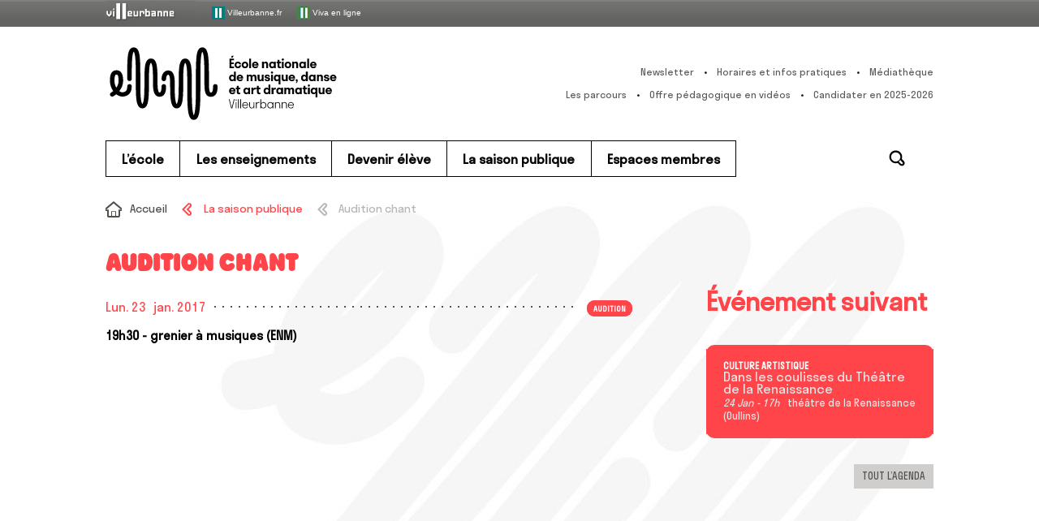

--- FILE ---
content_type: text/html; charset=UTF-8
request_url: https://enm-villeurbanne.fr/saison-publique/audition-chant-3/
body_size: 9683
content:
<!doctype html>

<!--[if lt IE 9 ]> <html class="ie8" lang="fr-FR"> <![endif]-->
<!--[if (gt IE 9)|!(IE)]><!--> <html class="loading" lang="fr-FR"> <!--<![endif]-->

<head>

  <meta charset="UTF-8">

  <title>Audition chant | ENM VilleurbanneENM &#8211; École nationale de musique, danse et art dramatique de Villeurbanne</title>
  

  <meta name="viewport" content="width=device-width, initial-scale=1.0">
  
  <link rel="stylesheet" href="https://enm-villeurbanne.fr/cms/wp-content/themes/default/style.css">
  <link rel="stylesheet" type="text/css" media="print" href="https://enm-villeurbanne.fr/cms/wp-content/themes/default/print.css" />
  <link rel="pingback" href="https://enm-villeurbanne.fr/cms/xmlrpc.php">

  <link rel="icon" type="image/x-icon" href="https://enm-villeurbanne.fr/cms/wp-content/themes/default/assets/icon/favicon.ico">
  <link rel="shortcut icon" type="image/x-icon" href="https://enm-villeurbanne.fr/cms/wp-content/themes/default/assets/icon/favicon.ico">
  <link rel="shortcut icon" type="image/png" href="https://enm-villeurbanne.fr/cms/wp-content/themes/default/assets/icon/favicon.png">
  <link rel="icon" type="image/gif" href="https://enm-villeurbanne.fr/cms/wp-content/themes/default/assets/icon/favicon.gif">
  <link rel="apple-touch-icon" href="https://enm-villeurbanne.fr/cms/wp-content/themes/default/assets/icon/apple-touch-icon.png">

  <script src="https://enm-villeurbanne.fr/cms/wp-content/themes/default/assets//vendor/modernizr-custom.js"></script>

  <meta name='robots' content='index, follow, max-image-preview:large, max-snippet:-1, max-video-preview:-1' />

	<!-- This site is optimized with the Yoast SEO plugin v23.7 - https://yoast.com/wordpress/plugins/seo/ -->
	<link rel="canonical" href="https://www.enm-villeurbanne.fr/saison-publique/audition-chant-3/" />
	<meta property="og:locale" content="fr_FR" />
	<meta property="og:type" content="article" />
	<meta property="og:title" content="Audition chant | ENM Villeurbanne" />
	<meta property="og:description" content="Entrée libre dans la limite des places disponibles" />
	<meta property="og:url" content="https://www.enm-villeurbanne.fr/saison-publique/audition-chant-3/" />
	<meta property="og:site_name" content="ENM - École nationale de musique, danse et art dramatique de Villeurbanne" />
	<meta property="article:modified_time" content="2016-08-31T15:25:09+00:00" />
	<meta name="twitter:card" content="summary_large_image" />
	<!-- / Yoast SEO plugin. -->


<link rel='dns-prefetch' href='//ajax.googleapis.com' />
<link rel="alternate" type="application/rss+xml" title="ENM - École nationale de musique, danse et art dramatique de Villeurbanne &raquo; Flux" href="https://enm-villeurbanne.fr/feed/" />
<link rel='stylesheet' id='wp-block-library-css' href='https://enm-villeurbanne.fr/cms/wp-includes/css/dist/block-library/style.min.css?ver=2c079310138a8ddf51bd47667ae93581' type='text/css' media='all' />
<style id='classic-theme-styles-inline-css' type='text/css'>
/*! This file is auto-generated */
.wp-block-button__link{color:#fff;background-color:#32373c;border-radius:9999px;box-shadow:none;text-decoration:none;padding:calc(.667em + 2px) calc(1.333em + 2px);font-size:1.125em}.wp-block-file__button{background:#32373c;color:#fff;text-decoration:none}
</style>
<style id='global-styles-inline-css' type='text/css'>
:root{--wp--preset--aspect-ratio--square: 1;--wp--preset--aspect-ratio--4-3: 4/3;--wp--preset--aspect-ratio--3-4: 3/4;--wp--preset--aspect-ratio--3-2: 3/2;--wp--preset--aspect-ratio--2-3: 2/3;--wp--preset--aspect-ratio--16-9: 16/9;--wp--preset--aspect-ratio--9-16: 9/16;--wp--preset--color--black: #000000;--wp--preset--color--cyan-bluish-gray: #abb8c3;--wp--preset--color--white: #ffffff;--wp--preset--color--pale-pink: #f78da7;--wp--preset--color--vivid-red: #cf2e2e;--wp--preset--color--luminous-vivid-orange: #ff6900;--wp--preset--color--luminous-vivid-amber: #fcb900;--wp--preset--color--light-green-cyan: #7bdcb5;--wp--preset--color--vivid-green-cyan: #00d084;--wp--preset--color--pale-cyan-blue: #8ed1fc;--wp--preset--color--vivid-cyan-blue: #0693e3;--wp--preset--color--vivid-purple: #9b51e0;--wp--preset--gradient--vivid-cyan-blue-to-vivid-purple: linear-gradient(135deg,rgba(6,147,227,1) 0%,rgb(155,81,224) 100%);--wp--preset--gradient--light-green-cyan-to-vivid-green-cyan: linear-gradient(135deg,rgb(122,220,180) 0%,rgb(0,208,130) 100%);--wp--preset--gradient--luminous-vivid-amber-to-luminous-vivid-orange: linear-gradient(135deg,rgba(252,185,0,1) 0%,rgba(255,105,0,1) 100%);--wp--preset--gradient--luminous-vivid-orange-to-vivid-red: linear-gradient(135deg,rgba(255,105,0,1) 0%,rgb(207,46,46) 100%);--wp--preset--gradient--very-light-gray-to-cyan-bluish-gray: linear-gradient(135deg,rgb(238,238,238) 0%,rgb(169,184,195) 100%);--wp--preset--gradient--cool-to-warm-spectrum: linear-gradient(135deg,rgb(74,234,220) 0%,rgb(151,120,209) 20%,rgb(207,42,186) 40%,rgb(238,44,130) 60%,rgb(251,105,98) 80%,rgb(254,248,76) 100%);--wp--preset--gradient--blush-light-purple: linear-gradient(135deg,rgb(255,206,236) 0%,rgb(152,150,240) 100%);--wp--preset--gradient--blush-bordeaux: linear-gradient(135deg,rgb(254,205,165) 0%,rgb(254,45,45) 50%,rgb(107,0,62) 100%);--wp--preset--gradient--luminous-dusk: linear-gradient(135deg,rgb(255,203,112) 0%,rgb(199,81,192) 50%,rgb(65,88,208) 100%);--wp--preset--gradient--pale-ocean: linear-gradient(135deg,rgb(255,245,203) 0%,rgb(182,227,212) 50%,rgb(51,167,181) 100%);--wp--preset--gradient--electric-grass: linear-gradient(135deg,rgb(202,248,128) 0%,rgb(113,206,126) 100%);--wp--preset--gradient--midnight: linear-gradient(135deg,rgb(2,3,129) 0%,rgb(40,116,252) 100%);--wp--preset--font-size--small: 13px;--wp--preset--font-size--medium: 20px;--wp--preset--font-size--large: 36px;--wp--preset--font-size--x-large: 42px;--wp--preset--spacing--20: 0.44rem;--wp--preset--spacing--30: 0.67rem;--wp--preset--spacing--40: 1rem;--wp--preset--spacing--50: 1.5rem;--wp--preset--spacing--60: 2.25rem;--wp--preset--spacing--70: 3.38rem;--wp--preset--spacing--80: 5.06rem;--wp--preset--shadow--natural: 6px 6px 9px rgba(0, 0, 0, 0.2);--wp--preset--shadow--deep: 12px 12px 50px rgba(0, 0, 0, 0.4);--wp--preset--shadow--sharp: 6px 6px 0px rgba(0, 0, 0, 0.2);--wp--preset--shadow--outlined: 6px 6px 0px -3px rgba(255, 255, 255, 1), 6px 6px rgba(0, 0, 0, 1);--wp--preset--shadow--crisp: 6px 6px 0px rgba(0, 0, 0, 1);}:where(.is-layout-flex){gap: 0.5em;}:where(.is-layout-grid){gap: 0.5em;}body .is-layout-flex{display: flex;}.is-layout-flex{flex-wrap: wrap;align-items: center;}.is-layout-flex > :is(*, div){margin: 0;}body .is-layout-grid{display: grid;}.is-layout-grid > :is(*, div){margin: 0;}:where(.wp-block-columns.is-layout-flex){gap: 2em;}:where(.wp-block-columns.is-layout-grid){gap: 2em;}:where(.wp-block-post-template.is-layout-flex){gap: 1.25em;}:where(.wp-block-post-template.is-layout-grid){gap: 1.25em;}.has-black-color{color: var(--wp--preset--color--black) !important;}.has-cyan-bluish-gray-color{color: var(--wp--preset--color--cyan-bluish-gray) !important;}.has-white-color{color: var(--wp--preset--color--white) !important;}.has-pale-pink-color{color: var(--wp--preset--color--pale-pink) !important;}.has-vivid-red-color{color: var(--wp--preset--color--vivid-red) !important;}.has-luminous-vivid-orange-color{color: var(--wp--preset--color--luminous-vivid-orange) !important;}.has-luminous-vivid-amber-color{color: var(--wp--preset--color--luminous-vivid-amber) !important;}.has-light-green-cyan-color{color: var(--wp--preset--color--light-green-cyan) !important;}.has-vivid-green-cyan-color{color: var(--wp--preset--color--vivid-green-cyan) !important;}.has-pale-cyan-blue-color{color: var(--wp--preset--color--pale-cyan-blue) !important;}.has-vivid-cyan-blue-color{color: var(--wp--preset--color--vivid-cyan-blue) !important;}.has-vivid-purple-color{color: var(--wp--preset--color--vivid-purple) !important;}.has-black-background-color{background-color: var(--wp--preset--color--black) !important;}.has-cyan-bluish-gray-background-color{background-color: var(--wp--preset--color--cyan-bluish-gray) !important;}.has-white-background-color{background-color: var(--wp--preset--color--white) !important;}.has-pale-pink-background-color{background-color: var(--wp--preset--color--pale-pink) !important;}.has-vivid-red-background-color{background-color: var(--wp--preset--color--vivid-red) !important;}.has-luminous-vivid-orange-background-color{background-color: var(--wp--preset--color--luminous-vivid-orange) !important;}.has-luminous-vivid-amber-background-color{background-color: var(--wp--preset--color--luminous-vivid-amber) !important;}.has-light-green-cyan-background-color{background-color: var(--wp--preset--color--light-green-cyan) !important;}.has-vivid-green-cyan-background-color{background-color: var(--wp--preset--color--vivid-green-cyan) !important;}.has-pale-cyan-blue-background-color{background-color: var(--wp--preset--color--pale-cyan-blue) !important;}.has-vivid-cyan-blue-background-color{background-color: var(--wp--preset--color--vivid-cyan-blue) !important;}.has-vivid-purple-background-color{background-color: var(--wp--preset--color--vivid-purple) !important;}.has-black-border-color{border-color: var(--wp--preset--color--black) !important;}.has-cyan-bluish-gray-border-color{border-color: var(--wp--preset--color--cyan-bluish-gray) !important;}.has-white-border-color{border-color: var(--wp--preset--color--white) !important;}.has-pale-pink-border-color{border-color: var(--wp--preset--color--pale-pink) !important;}.has-vivid-red-border-color{border-color: var(--wp--preset--color--vivid-red) !important;}.has-luminous-vivid-orange-border-color{border-color: var(--wp--preset--color--luminous-vivid-orange) !important;}.has-luminous-vivid-amber-border-color{border-color: var(--wp--preset--color--luminous-vivid-amber) !important;}.has-light-green-cyan-border-color{border-color: var(--wp--preset--color--light-green-cyan) !important;}.has-vivid-green-cyan-border-color{border-color: var(--wp--preset--color--vivid-green-cyan) !important;}.has-pale-cyan-blue-border-color{border-color: var(--wp--preset--color--pale-cyan-blue) !important;}.has-vivid-cyan-blue-border-color{border-color: var(--wp--preset--color--vivid-cyan-blue) !important;}.has-vivid-purple-border-color{border-color: var(--wp--preset--color--vivid-purple) !important;}.has-vivid-cyan-blue-to-vivid-purple-gradient-background{background: var(--wp--preset--gradient--vivid-cyan-blue-to-vivid-purple) !important;}.has-light-green-cyan-to-vivid-green-cyan-gradient-background{background: var(--wp--preset--gradient--light-green-cyan-to-vivid-green-cyan) !important;}.has-luminous-vivid-amber-to-luminous-vivid-orange-gradient-background{background: var(--wp--preset--gradient--luminous-vivid-amber-to-luminous-vivid-orange) !important;}.has-luminous-vivid-orange-to-vivid-red-gradient-background{background: var(--wp--preset--gradient--luminous-vivid-orange-to-vivid-red) !important;}.has-very-light-gray-to-cyan-bluish-gray-gradient-background{background: var(--wp--preset--gradient--very-light-gray-to-cyan-bluish-gray) !important;}.has-cool-to-warm-spectrum-gradient-background{background: var(--wp--preset--gradient--cool-to-warm-spectrum) !important;}.has-blush-light-purple-gradient-background{background: var(--wp--preset--gradient--blush-light-purple) !important;}.has-blush-bordeaux-gradient-background{background: var(--wp--preset--gradient--blush-bordeaux) !important;}.has-luminous-dusk-gradient-background{background: var(--wp--preset--gradient--luminous-dusk) !important;}.has-pale-ocean-gradient-background{background: var(--wp--preset--gradient--pale-ocean) !important;}.has-electric-grass-gradient-background{background: var(--wp--preset--gradient--electric-grass) !important;}.has-midnight-gradient-background{background: var(--wp--preset--gradient--midnight) !important;}.has-small-font-size{font-size: var(--wp--preset--font-size--small) !important;}.has-medium-font-size{font-size: var(--wp--preset--font-size--medium) !important;}.has-large-font-size{font-size: var(--wp--preset--font-size--large) !important;}.has-x-large-font-size{font-size: var(--wp--preset--font-size--x-large) !important;}
:where(.wp-block-post-template.is-layout-flex){gap: 1.25em;}:where(.wp-block-post-template.is-layout-grid){gap: 1.25em;}
:where(.wp-block-columns.is-layout-flex){gap: 2em;}:where(.wp-block-columns.is-layout-grid){gap: 2em;}
:root :where(.wp-block-pullquote){font-size: 1.5em;line-height: 1.6;}
</style>
<link rel='stylesheet' id='osm-map-css-css' href='https://enm-villeurbanne.fr/cms/wp-content/plugins/osm/css/osm_map.css?ver=2c079310138a8ddf51bd47667ae93581' type='text/css' media='all' />
<link rel='stylesheet' id='osm-ol3-css-css' href='https://enm-villeurbanne.fr/cms/wp-content/plugins/osm/js/OL/7.1.0/ol.css?ver=2c079310138a8ddf51bd47667ae93581' type='text/css' media='all' />
<link rel='stylesheet' id='osm-ol3-ext-css-css' href='https://enm-villeurbanne.fr/cms/wp-content/plugins/osm/css/osm_map_v3.css?ver=2c079310138a8ddf51bd47667ae93581' type='text/css' media='all' />
<link rel='stylesheet' id='page-list-style-css' href='https://enm-villeurbanne.fr/cms/wp-content/plugins/page-list/css/page-list.css?ver=5.9' type='text/css' media='all' />
<link rel='stylesheet' id='responsive-lightbox-nivo-css' href='https://enm-villeurbanne.fr/cms/wp-content/plugins/responsive-lightbox/assets/nivo/nivo-lightbox.min.css?ver=1.3.1' type='text/css' media='all' />
<link rel='stylesheet' id='responsive-lightbox-nivo-default-css' href='https://enm-villeurbanne.fr/cms/wp-content/plugins/responsive-lightbox/assets/nivo/themes/default/default.css?ver=1.3.1' type='text/css' media='all' />
<link rel='stylesheet' id='newsletter-css' href='https://enm-villeurbanne.fr/cms/wp-content/plugins/newsletter/style.css?ver=9.1.0' type='text/css' media='all' />
<script type="text/javascript" src="https://ajax.googleapis.com/ajax/libs/jquery/1.10.2/jquery.min.js?ver=latest" id="jquery-js"></script>
<script type="text/javascript" src="https://enm-villeurbanne.fr/cms/wp-content/plugins/osm/js/OL/2.13.1/OpenLayers.js?ver=2c079310138a8ddf51bd47667ae93581" id="osm-ol-library-js"></script>
<script type="text/javascript" src="https://enm-villeurbanne.fr/cms/wp-content/plugins/osm/js/OSM/openlayers/OpenStreetMap.js?ver=2c079310138a8ddf51bd47667ae93581" id="osm-osm-library-js"></script>
<script type="text/javascript" src="https://enm-villeurbanne.fr/cms/wp-content/plugins/osm/js/OSeaM/harbours.js?ver=2c079310138a8ddf51bd47667ae93581" id="osm-harbours-library-js"></script>
<script type="text/javascript" src="https://enm-villeurbanne.fr/cms/wp-content/plugins/osm/js/OSeaM/map_utils.js?ver=2c079310138a8ddf51bd47667ae93581" id="osm-map-utils-library-js"></script>
<script type="text/javascript" src="https://enm-villeurbanne.fr/cms/wp-content/plugins/osm/js/OSeaM/utilities.js?ver=2c079310138a8ddf51bd47667ae93581" id="osm-utilities-library-js"></script>
<script type="text/javascript" src="https://enm-villeurbanne.fr/cms/wp-content/plugins/osm/js/osm-plugin-lib.js?ver=2c079310138a8ddf51bd47667ae93581" id="OsmScript-js"></script>
<script type="text/javascript" src="https://enm-villeurbanne.fr/cms/wp-content/plugins/osm/js/polyfill/v2/polyfill.min.js?features=requestAnimationFrame%2CElement.prototype.classList%2CURL&amp;ver=2c079310138a8ddf51bd47667ae93581" id="osm-polyfill-js"></script>
<script type="text/javascript" src="https://enm-villeurbanne.fr/cms/wp-content/plugins/osm/js/OL/7.1.0/ol.js?ver=2c079310138a8ddf51bd47667ae93581" id="osm-ol3-library-js"></script>
<script type="text/javascript" src="https://enm-villeurbanne.fr/cms/wp-content/plugins/osm/js/osm-v3-plugin-lib.js?ver=2c079310138a8ddf51bd47667ae93581" id="osm-ol3-ext-library-js"></script>
<script type="text/javascript" src="https://enm-villeurbanne.fr/cms/wp-content/plugins/osm/js/osm-metabox-events.js?ver=2c079310138a8ddf51bd47667ae93581" id="osm-ol3-metabox-events-js"></script>
<script type="text/javascript" src="https://enm-villeurbanne.fr/cms/wp-content/plugins/osm/js/osm-startup-lib.js?ver=2c079310138a8ddf51bd47667ae93581" id="osm-map-startup-js"></script>
<script type="text/javascript" src="https://enm-villeurbanne.fr/cms/wp-content/plugins/responsive-lightbox/assets/infinitescroll/infinite-scroll.pkgd.min.js?ver=4.0.1" id="responsive-lightbox-infinite-scroll-js"></script>
<script type="text/javascript"> 

/**  all layers have to be in this global array - in further process each map will have something like vectorM[map_ol3js_n][layer_n] */
var vectorM = [[]];


/** put translations from PHP/mo to JavaScript */
var translations = [];

/** global GET-Parameters */
var HTTP_GET_VARS = [];

</script><!-- OSM plugin V6.1.9: did not add geo meta tags. --> 
<!-- Analytics by WP Statistics - https://wp-statistics.com -->
<link rel="icon" href="https://enm-villeurbanne.fr/cms/wp-content/uploads/2023/12/cropped-favicon-enm-noir-icon-app-512px-32x32.png" sizes="32x32" />
<link rel="icon" href="https://enm-villeurbanne.fr/cms/wp-content/uploads/2023/12/cropped-favicon-enm-noir-icon-app-512px-192x192.png" sizes="192x192" />
<link rel="apple-touch-icon" href="https://enm-villeurbanne.fr/cms/wp-content/uploads/2023/12/cropped-favicon-enm-noir-icon-app-512px-180x180.png" />
<meta name="msapplication-TileImage" content="https://enm-villeurbanne.fr/cms/wp-content/uploads/2023/12/cropped-favicon-enm-noir-icon-app-512px-270x270.png" />

</head>

<body class="evenement-template-default single single-evenement postid-5699 evenement-audition-chant-3">



<div id="navigTop">
  <div id="top" class="center">
    
    <a href="https://www.villeurbanne.fr/" target="_blank" title="villeurbanne.fr - S’ouvre dans une nouvelle fenêtre">
    <img src="https://enm-villeurbanne.fr/cms/wp-content/themes/default/assets//images/topbar_villeurbanneTxt.jpg" alt="Ville de Villeurbanne">
    </a>
    
    <a href="https://www.villeurbanne.fr/" target="_blank" title="villeurbanne.fr - S’ouvre dans une nouvelle fenêtre">
      <img alt="Villeurbanne" src="https://enm-villeurbanne.fr/cms/wp-content/themes/default/assets//images/picto_villeurbanne.gif">
      Villeurbanne.fr
    </a>
    
    <a href="https://viva.villeurbanne.fr/" target="_blank">
      <img alt="Viva en ligne" src="https://enm-villeurbanne.fr/cms/wp-content/themes/default/assets//images/picto_viva.png">
      Viva en ligne
    </a>
    
  </div>
</div>






<header class="header">




  <div class="main-header">

    <div class="header-logo"><a class="background-rainbow" href="https://enm-villeurbanne.fr">ENM &#8211; École nationale de musique, danse et art dramatique de Villeurbanne</a></div>

    <nav class="secondary-navigation">
      <ul id="menu-outils-header" class=""><li id="menu-item-4520" class="newsletter menu-item menu-item-type-post_type menu-item-object-page menu-item-4520 menu-item-?page_id=4454"><a href="https://enm-villeurbanne.fr/?page_id=4454">Newsletter</a></li><li id="menu-item-94" class="infos menu-item menu-item-type-post_type menu-item-object-page menu-item-94 menu-item-infos-pratiques"><a href="https://enm-villeurbanne.fr/ecole/infos-pratiques/">Horaires et infos pratiques</a></li><li id="menu-item-95" class="media menu-item menu-item-type-post_type menu-item-object-page menu-item-95 menu-item-mediatheque"><a href="https://enm-villeurbanne.fr/secondaires/mediatheque/">Médiathèque</a></li>
</ul><ul id="menu-secondaire" class=""><li id="menu-item-15035" class="menu-item menu-item-type-post_type menu-item-object-page menu-item-15035 menu-item-les-parcours"><a href="https://enm-villeurbanne.fr/enseignements/offre-pedagogique/les-parcours/">Les parcours</a></li><li id="menu-item-22466" class="menu-item menu-item-type-post_type menu-item-object-page menu-item-22466 menu-item-offre-pedagogique-en-videos"><a href="https://enm-villeurbanne.fr/enseignements/offre-pedagogique/offre-pedagogique-en-videos/">Offre pédagogique en vidéos</a></li><li id="menu-item-26903" class="menu-item menu-item-type-post_type menu-item-object-page menu-item-26903 menu-item-comment-candidater"><a href="https://enm-villeurbanne.fr/devenir-eleve/comment-candidater/">Candidater en 2025-2026</a></li>
</ul>    </nav>
    
    <div class="toggle-menu-button">MENU</div>
    
  </div> <!-- /.main-header -->




  <nav class="main-navigation"> <div class="wrap">

    <ul id="menu-principal" class="dl-menu dropdown-first"><li id="menu-item-44" class="menu-item color-maroon menu-item-type-post_type menu-item-object-page menu-item-has-children menu-item-44 menu-item-ecole"><a href="https://enm-villeurbanne.fr/ecole/">L’école</a><ul class='sub-menu dl-submenu dropdown-second'><li id="menu-item-121" class="menu-item menu-item-type-post_type menu-item-object-page menu-item-has-children menu-item-121 menu-item-presentation"><a href="https://enm-villeurbanne.fr/ecole/presentation/">Présentation</a><ul class='sub-menu dl-submenu dropdown-third'><li id="menu-item-1060" class="menu-item menu-item-type-post_type menu-item-object-page menu-item-1060 menu-item-missions-et-valeurs"><a href="https://enm-villeurbanne.fr/ecole/presentation/missions-et-valeurs/">Missions et valeurs</a></li><li id="menu-item-1099" class="menu-item menu-item-type-post_type menu-item-object-page menu-item-1099 menu-item-lenm-en-chiffres"><a href="https://enm-villeurbanne.fr/ecole/presentation/lenm-en-chiffres/">L’ENM en chiffres</a></li><li id="menu-item-307" class="menu-item menu-item-type-post_type menu-item-object-page menu-item-307 menu-item-visite-guidee"><a href="https://enm-villeurbanne.fr/ecole/presentation/visite-guidee/">Visite guidée</a></li><li id="menu-item-2534" class="menu-item menu-item-type-post_type menu-item-object-page menu-item-2534 menu-item-petite-histoire-de-lenm"><a href="https://enm-villeurbanne.fr/ecole/presentation/petite-histoire-de-lenm/">Petite histoire de l’ENM</a></li></ul></li><li id="menu-item-120" class="menu-item menu-item-type-post_type menu-item-object-page menu-item-has-children menu-item-120 menu-item-organisation"><a href="https://enm-villeurbanne.fr/ecole/organisation/">Organisation</a><ul class='sub-menu dl-submenu dropdown-third'><li id="menu-item-12848" class="menu-item menu-item-type-post_type menu-item-object-page menu-item-12848 menu-item-le-syndicat-mixte-de-gestion"><a href="https://enm-villeurbanne.fr/ecole/organisation/le-syndicat-mixte-de-gestion/">Le syndicat mixte de gestion</a></li><li id="menu-item-315" class="menu-item menu-item-type-post_type menu-item-object-page menu-item-315 menu-item-lequipe-administrative-et-technique"><a href="https://enm-villeurbanne.fr/ecole/organisation/lequipe-administrative-et-technique/">L’équipe administrative et technique</a></li><li id="menu-item-1776" class="menu-item menu-item-type-post_type menu-item-object-page menu-item-1776 menu-item-lequipe-pedagogique"><a href="https://enm-villeurbanne.fr/ecole/organisation/lequipe-pedagogique/">L’équipe pédagogique</a></li><li id="menu-item-17229" class="menu-item menu-item-type-post_type menu-item-object-page menu-item-17229 menu-item-association-des-eleves-et-parents-deleves-aepe-de-lenm"><a href="https://enm-villeurbanne.fr/ecole/organisation/association-des-eleves-et-parents-deleves-aepe-de-lenm/">Association des élèves et parents d’élèves</a></li><li id="menu-item-18934" class="menu-item menu-item-type-post_type menu-item-object-page menu-item-18934 menu-item-instances-de-concertation-de-lenm"><a href="https://enm-villeurbanne.fr/ecole/organisation/instances-de-concertation-de-lenm/">Instances de concertation</a></li><li id="menu-item-12595" class="menu-item menu-item-type-post_type menu-item-object-page menu-item-12595 menu-item-recrutement"><a href="https://enm-villeurbanne.fr/ecole/organisation/recrutement/">Recrutement</a></li></ul></li><li id="menu-item-20394" class="menu-item menu-item-type-post_type menu-item-object-page menu-item-has-children menu-item-20394 menu-item-une-ecole-bienveillante"><a href="https://enm-villeurbanne.fr/ecole/une-ecole-bienveillante/">Une école inclusive</a><ul class='sub-menu dl-submenu dropdown-third'><li id="menu-item-20396" class="menu-item menu-item-type-post_type menu-item-object-page menu-item-20396 menu-item-accueillir-le-handicap"><a href="https://enm-villeurbanne.fr/ecole/une-ecole-bienveillante/accueillir-le-handicap/">Accueillir le handicap</a></li><li id="menu-item-20397" class="menu-item menu-item-type-post_type menu-item-object-page menu-item-20397 menu-item-signalez-les-discriminations"><a href="https://enm-villeurbanne.fr/ecole/une-ecole-bienveillante/signalez-les-discriminations/">Signalez les discriminations</a></li></ul></li><li id="menu-item-118" class="menu-item menu-item-type-post_type menu-item-object-page menu-item-has-children menu-item-118 menu-item-actions-culturelles"><a href="https://enm-villeurbanne.fr/ecole/actions-culturelles/">Actions culturelles</a><ul class='sub-menu dl-submenu dropdown-third'><li id="menu-item-290" class="menu-item menu-item-type-post_type menu-item-object-page menu-item-290 menu-item-la-saison-de-spectacles"><a href="https://enm-villeurbanne.fr/ecole/actions-culturelles/la-saison-de-spectacles/">La saison de spectacles</a></li><li id="menu-item-294" class="menu-item menu-item-type-post_type menu-item-object-page menu-item-294 menu-item-partenariats"><a href="https://enm-villeurbanne.fr/ecole/actions-culturelles/partenariats/">Partenariats</a></li><li id="menu-item-291" class="menu-item menu-item-type-post_type menu-item-object-page menu-item-291 menu-item-dans-les-quartiers"><a href="https://enm-villeurbanne.fr/ecole/actions-culturelles/dans-les-quartiers/">Dans les quartiers</a></li><li id="menu-item-18176" class="menu-item menu-item-type-post_type menu-item-object-page menu-item-18176 menu-item-programmation-scolaire"><a href="https://enm-villeurbanne.fr/ecole/actions-culturelles/programmation-scolaire/">Programmation scolaire</a></li></ul></li><li id="menu-item-1000" class="menu-item menu-item-type-post_type menu-item-object-page menu-item-has-children menu-item-1000 menu-item-centre-de-ressources-documentaires"><a href="https://enm-villeurbanne.fr/ecole/centre-de-ressources-documentaires/">Médiathèque</a><ul class='sub-menu dl-submenu dropdown-third'><li id="menu-item-119" class="menu-item menu-item-type-post_type menu-item-object-page menu-item-119 menu-item-presentation-du-crd"><a href="https://enm-villeurbanne.fr/ecole/centre-de-ressources-documentaires/presentation-du-crd/">Présentation de la médiathèque</a></li><li id="menu-item-1001" class="menu-item menu-item-type-post_type menu-item-object-page menu-item-1001 menu-item-actualites-du-crd"><a href="https://enm-villeurbanne.fr/ecole/centre-de-ressources-documentaires/actualites-du-crd/">Les [I.nwi] de la Doc’</a></li><li id="menu-item-1182" class="menu-item menu-item-type-post_type menu-item-object-page menu-item-1182 menu-item-crd-pratique"><a href="https://enm-villeurbanne.fr/ecole/centre-de-ressources-documentaires/crd-pratique/">Médiathèque : pratique</a></li></ul></li><li id="menu-item-122" class="menu-item menu-item-type-post_type menu-item-object-page menu-item-has-children menu-item-122 menu-item-studio-denregistrement"><a href="https://enm-villeurbanne.fr/ecole/studio-denregistrement/">Studio d’enregistrement</a><ul class='sub-menu dl-submenu dropdown-third'><li id="menu-item-955" class="menu-item menu-item-type-post_type menu-item-object-page menu-item-955 menu-item-presentation-du-studio"><a href="https://enm-villeurbanne.fr/ecole/studio-denregistrement/presentation-du-studio/">Présentation du studio</a></li><li id="menu-item-303" class="menu-item menu-item-type-post_type menu-item-object-page menu-item-303 menu-item-les-risques-auditifs"><a href="https://enm-villeurbanne.fr/ecole/studio-denregistrement/les-risques-auditifs/">Les risques auditifs</a></li></ul></li><li id="menu-item-123" class="menu-item menu-item-type-post_type menu-item-object-page menu-item-123 menu-item-infos-pratiques"><a href="https://enm-villeurbanne.fr/ecole/infos-pratiques/">Horaires et infos pratiques</a></li></ul></li><li id="menu-item-45" class="menu-item color-crimson menu-item-type-post_type menu-item-object-page menu-item-has-children menu-item-45 menu-item-enseignements"><a href="https://enm-villeurbanne.fr/enseignements/">Les enseignements</a><ul class='sub-menu dl-submenu dropdown-second'><li id="menu-item-14822" class="menu-item menu-item-type-post_type menu-item-object-page menu-item-has-children menu-item-14822 menu-item-offre-pedagogique"><a href="https://enm-villeurbanne.fr/enseignements/offre-pedagogique/">Offre pédagogique</a><ul class='sub-menu dl-submenu dropdown-third'><li id="menu-item-12509" class="menu-item menu-item-type-post_type menu-item-object-page menu-item-12509 menu-item-les-disciplines-par-age"><a href="https://enm-villeurbanne.fr/enseignements/offre-pedagogique/les-disciplines-par-age/">Les disciplines par âge</a></li><li id="menu-item-1914" class="menu-item menu-item-type-post_type menu-item-object-page menu-item-1914 menu-item-index-alphabetique"><a href="https://enm-villeurbanne.fr/enseignements/offre-pedagogique/index-alphabetique/">Index alphabétique</a></li><li id="menu-item-14825" class="menu-item menu-item-type-post_type menu-item-object-page menu-item-14825 menu-item-les-parcours"><a href="https://enm-villeurbanne.fr/enseignements/offre-pedagogique/les-parcours/">Les parcours</a></li><li id="menu-item-14824" class="menu-item menu-item-type-post_type menu-item-object-page menu-item-14824 menu-item-apprendre-autrement-dispositifs-pedagogiques-en-musique"><a href="https://enm-villeurbanne.fr/enseignements/offre-pedagogique/apprendre-autrement-dispositifs-pedagogiques-en-musique/">Apprendre autrement (dispositifs pédagogiques en musique)</a></li><li id="menu-item-20284" class="menu-item menu-item-type-post_type menu-item-object-page menu-item-20284 menu-item-offre-pedagogique-en-videos"><a href="https://enm-villeurbanne.fr/enseignements/offre-pedagogique/offre-pedagogique-en-videos/">Offre pédagogique en vidéos</a></li></ul></li><li id="menu-item-103" class="menu-item menu-item-type-post_type menu-item-object-page menu-item-has-children menu-item-103 menu-item-musique"><a href="https://enm-villeurbanne.fr/enseignements/musique/">Musique</a><ul class='sub-menu dl-submenu dropdown-third'><li id="menu-item-336" class="menu-item menu-item-type-post_type menu-item-object-page menu-item-336 menu-item-chanson"><a href="https://enm-villeurbanne.fr/enseignements/musique/chanson/">Chanson</a></li><li id="menu-item-347" class="menu-item menu-item-type-post_type menu-item-object-page menu-item-347 menu-item-classique-contemporain"><a href="https://enm-villeurbanne.fr/enseignements/musique/classique-contemporain/">Classique à contemporain</a></li><li id="menu-item-104" class="menu-item menu-item-type-post_type menu-item-object-page menu-item-104 menu-item-formation-musicale"><a href="https://enm-villeurbanne.fr/enseignements/musique/formation-musicale/">Formation musicale</a></li><li id="menu-item-105" class="menu-item menu-item-type-post_type menu-item-object-page menu-item-105 menu-item-jazz"><a href="https://enm-villeurbanne.fr/enseignements/musique/jazz/">Jazz</a></li><li id="menu-item-106" class="menu-item menu-item-type-post_type menu-item-object-page menu-item-106 menu-item-musiques-anciennes"><a href="https://enm-villeurbanne.fr/enseignements/musique/musiques-anciennes/">Musiques anciennes</a></li><li id="menu-item-107" class="menu-item menu-item-type-post_type menu-item-object-page menu-item-107 menu-item-musiques-traditionnelles"><a href="https://enm-villeurbanne.fr/enseignements/musique/musiques-traditionnelles/">Musiques traditionnelles</a></li><li id="menu-item-108" class="menu-item menu-item-type-post_type menu-item-object-page menu-item-108 menu-item-rock-et-musiques-amplifiees"><a href="https://enm-villeurbanne.fr/enseignements/musique/rock-et-musiques-amplifiees/">Rock et musiques amplifiées</a></li></ul></li><li id="menu-item-3986" class="menu-item menu-item-type-post_type menu-item-object-page menu-item-has-children menu-item-3986 menu-item-ateliers-transversaux-master-class"><a href="https://enm-villeurbanne.fr/enseignements/ateliers-transversaux-master-class/">Ateliers / master-class / conférences</a><ul class='sub-menu dl-submenu dropdown-third'><li id="menu-item-3985" class="menu-item menu-item-type-post_type menu-item-object-page menu-item-3985 menu-item-ateliers-uv-dinvention"><a href="https://enm-villeurbanne.fr/enseignements/ateliers-transversaux-master-class/ateliers-uv-dinvention/">Ateliers UV d’invention</a></li><li id="menu-item-27411" class="menu-item menu-item-type-post_type menu-item-object-page menu-item-27411 menu-item-masterclass-25-26"><a href="https://enm-villeurbanne.fr/enseignements/ateliers-transversaux-master-class/masterclass-25-26/">Masterclass 25-26</a></li><li id="menu-item-27412" class="menu-item menu-item-type-post_type menu-item-object-page menu-item-27412 menu-item-cycle-culture-artistique-25-26"><a href="https://enm-villeurbanne.fr/la-saison-publique/cycle-culture-artistique-25-26/">Cycle culture artistique 25-26</a></li></ul></li><li id="menu-item-47" class="menu-item menu-item-type-post_type menu-item-object-page menu-item-47 menu-item-danse"><a href="https://enm-villeurbanne.fr/enseignements/danse/">Danse</a></li><li id="menu-item-48" class="menu-item menu-item-type-post_type menu-item-object-page menu-item-48 menu-item-theatre"><a href="https://enm-villeurbanne.fr/enseignements/theatre/">Théâtre</a></li><li id="menu-item-46" class="menu-item menu-item-type-post_type menu-item-object-page menu-item-46 menu-item-eveil"><a href="https://enm-villeurbanne.fr/enseignements/eveil/">Éveil</a></li><li id="menu-item-25827" class="menu-item menu-item-type-post_type menu-item-object-page menu-item-25827 menu-item-ppes"><a href="https://enm-villeurbanne.fr/enseignements/ppes/">PPES</a></li><li id="menu-item-49" class="menu-item menu-item-type-post_type menu-item-object-page menu-item-49 menu-item-hors-les-murs"><a href="https://enm-villeurbanne.fr/enseignements/hors-les-murs/">Hors les murs</a></li></ul></li><li id="menu-item-51" class="menu-item color-marine menu-item-type-post_type menu-item-object-page menu-item-has-children menu-item-51 menu-item-devenir-eleve"><a href="https://enm-villeurbanne.fr/devenir-eleve/">Devenir élève</a><ul class='sub-menu dl-submenu dropdown-second'><li id="menu-item-14832" class="menu-item menu-item-type-post_type menu-item-object-page menu-item-14832 menu-item-comment-candidater"><a href="https://enm-villeurbanne.fr/devenir-eleve/comment-candidater/">Comment candidater pour 2025-2026 ?</a></li><li id="menu-item-14831" class="menu-item menu-item-type-post_type menu-item-object-page menu-item-14831 menu-item-combien-ca-coute"><a href="https://enm-villeurbanne.fr/devenir-eleve/combien-ca-coute/">Combien ça coûte ?</a></li><li id="menu-item-15677" class="menu-item menu-item-type-post_type menu-item-object-page menu-item-15677 menu-item-lecole-au-quotidien"><a href="https://enm-villeurbanne.fr/devenir-eleve/lecole-au-quotidien/">L’école au quotidien</a></li><li id="menu-item-14961" class="menu-item menu-item-type-post_type menu-item-object-page menu-item-14961 menu-item-documents-a-telecharger"><a href="https://enm-villeurbanne.fr/devenir-eleve/documents-a-telecharger/">Documents à télécharger</a></li></ul></li><li id="menu-item-87" class="menu-item color-violet menu-item-type-custom menu-item-object-custom menu-item-has-children menu-item-87 menu-item-la-saison-publique"><a href="https://www.enm-villeurbanne.fr/cms/saison-publique/">La saison publique</a><ul class='sub-menu dl-submenu dropdown-second'><li id="menu-item-437" class="menu-item menu-item-type-custom menu-item-object-custom menu-item-437 menu-item-tout-lagenda"><a href="https://www.enm-villeurbanne.fr/saison-publique/">Tout l&rsquo;agenda</a></li><li id="menu-item-761" class="menu-item menu-item-type-post_type menu-item-object-page menu-item-has-children menu-item-761 menu-item-la-saison-publique"><a href="https://enm-villeurbanne.fr/la-saison-publique/">La saison publique</a><ul class='sub-menu dl-submenu dropdown-third'><li id="menu-item-27283" class="menu-item menu-item-type-post_type menu-item-object-page menu-item-27283 menu-item-presentation-de-la-saison-25-26"><a href="https://enm-villeurbanne.fr/ecole/actions-culturelles/la-saison-de-spectacles/presentation-de-la-saison-25-26/">Présentation de la saison 25-26</a></li><li id="menu-item-27276" class="menu-item menu-item-type-post_type menu-item-object-page menu-item-27276 menu-item-cycle-culture-artistique-25-26"><a href="https://enm-villeurbanne.fr/la-saison-publique/cycle-culture-artistique-25-26/">Cycle culture artistique 25-26</a></li><li id="menu-item-27275" class="menu-item menu-item-type-post_type menu-item-object-page menu-item-27275 menu-item-masterclass-25-26"><a href="https://enm-villeurbanne.fr/enseignements/ateliers-transversaux-master-class/masterclass-25-26/">Masterclass 25-26</a></li><li id="menu-item-6996" class="menu-item menu-item-type-post_type menu-item-object-page menu-item-6996 menu-item-les-partenaires-de-la-saison-publique"><a href="https://enm-villeurbanne.fr/la-saison-publique/les-partenaires-de-la-saison-publique/">Les partenaires de la saison publique</a></li><li id="menu-item-759" class="menu-item menu-item-type-post_type menu-item-object-page menu-item-759 menu-item-les-concerts-nomades"><a href="https://enm-villeurbanne.fr/la-saison-publique/les-concerts-nomades/">Les concerts nomades</a></li></ul></li><li id="menu-item-22698" class="menu-item menu-item-type-post_type menu-item-object-page menu-item-has-children menu-item-22698 menu-item-temps-forts"><a href="https://enm-villeurbanne.fr/la-saison-publique/temps-forts/">Temps forts</a><ul class='sub-menu dl-submenu dropdown-third'><li id="menu-item-27525" class="menu-item menu-item-type-post_type menu-item-object-page menu-item-27525 menu-item-semaine-de-la-culture-et-de-la-creation"><a href="https://enm-villeurbanne.fr/la-saison-publique/semaine-de-la-culture-et-de-la-creation/">SEMAINE DE LA CULTURE ET DE LA CRÉATION</a></li><li id="menu-item-26114" class="menu-item menu-item-type-post_type menu-item-object-page menu-item-26114 menu-item-solstice%c2%b7s-festival-de-la-creation-amateur"><a href="https://enm-villeurbanne.fr/solstice%c2%b7s-festival-de-la-creation-amateur/">SOLSTICE·S – FESTIVAL DE LA CRÉATION AMATEUR</a></li><li id="menu-item-25309" class="menu-item menu-item-type-post_type menu-item-object-page menu-item-25309 menu-item-douces-memoires-lexposition"><a href="https://enm-villeurbanne.fr/la-saison-publique/temps-forts/douces-memoires-lexposition/">DOUCES MÉMOIRES – L’EXPOSITION</a></li></ul></li><li id="menu-item-1300" class="menu-item menu-item-type-post_type menu-item-object-page menu-item-has-children menu-item-1300 menu-item-la-saison-pratique"><a href="https://enm-villeurbanne.fr/la-saison-publique/la-saison-pratique/">La saison pratique</a><ul class='sub-menu dl-submenu dropdown-third'><li id="menu-item-1328" class="menu-item menu-item-type-post_type menu-item-object-page menu-item-1328 menu-item-reservations"><a href="https://enm-villeurbanne.fr/la-saison-publique/la-saison-pratique/reservations/">Réservations et accueil des spectateurs</a></li></ul></li><li id="menu-item-568" class="menu-item menu-item-type-post_type menu-item-object-page menu-item-568 menu-item-multimedia"><a href="https://enm-villeurbanne.fr/la-saison-publique/multimedia/">Multimédia</a></li></ul></li><li id="menu-item-24387" class="menu-item color-maroon menu-item-type-custom menu-item-object-custom menu-item-has-children menu-item-24387 menu-item-espaces-membres"><a>Espaces membres</a><ul class='sub-menu dl-submenu dropdown-second'><li id="menu-item-24388" class="menu-item menu-item-type-custom menu-item-object-custom menu-item-24388 menu-item-mes-demarches-administratives-via-mon-extranet-usager"><a href="https://www.imuse-villeurbanne.fr/extranet/extranet2/portail_nc.php?p=nc_connexion&#038;t=usager">Mes démarches administratives via mon extranet Usager</a></li><li id="menu-item-16689" class="menu-item menu-item-type-custom menu-item-object-custom menu-item-16689 menu-item-espace-membres"><a href="https://www.laclasse.com">Mes outils pédagogiques via mon compte laclasse.com</a></li></ul></li>
</ul>    
    <div class="header-search collapsed">
      <form role="search" method="get" id="searchform" class="searchform" action="https://enm-villeurbanne.fr/">
        <label class="screen-reader-text" for="s">Recherche pour :</label>
        <span class="field"><input type="text" value="" name="s" id="s" placeholder="Rechercher" required="required"></span>
        <button type="submit" name="submit" id="submit">Rechercher</button>
        <a href="#" class="header-search-submit">Rechercher</a>
      </form>
    </div>

    <div class="secondary-placeholder"></div>

  </div> </nav>
  <!-- main-navigation -->
  
  <div class="nav-decaration color-violet"><div class="wrap"></div></div>


</header>










  <div class="breadcrumbs-element color-violet"> <div class="breadcrumbs-wrapper">
    <ul class="breadcrumbs-list"> <li class="home"><a href="https://enm-villeurbanne.fr/">Accueil</a></li><li><a href="https://enm-villeurbanne.fr/saison-publique">La saison publique</a></li><li class="current"><a href="https://enm-villeurbanne.fr/saison-publique/audition-chant-3/">Audition chant</a></li> </ul>
  </div> </div>



<div class="content-wrapper color-violet">

  <div class="main-content">


  <article class="post article-audition-chant-3 color-violet">


    <h1 class="page-main-title">Audition chant</h1>


		

<div class="date-element">
<p class="date-left"><span class="date-day">lun. 23</span> <span class="date-month">Jan. 2017</span></p>



<span class="dotted-divider"></span>
<p class="date-right"><a class="date-category" data-term-id="12">Audition</a></p>
</div><!-- /.date-element -->


					
						
			<p class="news-place"><span class="date-time">19h30</span>			 - grenier à musiques (ENM)</p>			
		

		<div class="table-of-contents" style="display: none;"></div>

    


  </article> <!-- /post -->


</div>
<!-- /.main-content -->

<div class="sidebar-content">

    




	<div class="sidebar-block-wrapper">
		<h2 class="sidebar-title agenda-title">Événement suivant</h2>
		<div class="sidebar-block block-right block-agenda">
			
<div class="event-block event-item" data-timestamp="01-24-2017">

  <p class="event-category"><a href="#">Culture artistique</a></p>
  <p class="event-title"><a href="https://enm-villeurbanne.fr/saison-publique/coulisses-theatre-de-renaissance/">Dans les coulisses du Théâtre de la Renaissance</a></p>

	<p>
		    <span class="event-date">24 Jan</span>
	    <span class="event-time">17h</span>
	    <span class="event-place">théâtre de la Renaissance (Oullins)</span>
		</p>

</div>
		</div>
		<p class="read-more agenda-more sidebar-more">
			<a href="https://enm-villeurbanne.fr/saison-publique">Tout l’agenda</a>
		</p>
	</div> <!-- agenda-wrapper -->











































</div>
<!-- /.sidebar -->


</div>
<!-- /.content-wrapper -->





<footer class="footer">
    <div class="footer-wrap">

        <div class="footer-segment-one">
            <div class="wrap">

                <div class="footer-logo">
                    <a href="https://enm-villeurbanne.fr">ENM</a>
                </div>

                <div class="footer-navigation">
                    <ul id="menu-menu-en-bas-de-page" class="footer-nav-links"><li id="menu-item-43" class="menu-item menu-item-type-post_type menu-item-object-page menu-item-privacy-policy menu-item-43 menu-item-mentions-legales-et-donnees-personnelles"><a rel="privacy-policy" href="https://enm-villeurbanne.fr/autres-liens/mentions-legales-et-donnees-personnelles/">Mentions légales et donneés personnelles</a></li><li id="menu-item-2611" class="menu-item menu-item-type-custom menu-item-object-custom menu-item-2611 menu-item-plan-du-site"><a href="https://www.enm-villeurbanne.fr/autres-liens/plan-du-site/">Plan du site</a></li><li id="menu-item-21260" class="menu-item menu-item-type-post_type menu-item-object-page menu-item-21260 menu-item-faq"><a href="https://enm-villeurbanne.fr/ecole/infos-pratiques/faq/">FAQ &#8211; Foire aux questions</a></li>
</ul><ul id="menu-outils-footer" class="footer-nav-tools"><li id="menu-item-145" class="contact menu-item menu-item-type-post_type menu-item-object-page menu-item-145 menu-item-infos-pratiques"><a href="https://enm-villeurbanne.fr/ecole/infos-pratiques/">Contact</a></li><li id="menu-item-18147" class="menu-item menu-item-type-post_type menu-item-object-page menu-item-18147 menu-item-pack-rentree-enseignants"><a href="https://enm-villeurbanne.fr/autres-liens/pack-rentree-enseignants/">Pack rentrée Enseignant.es</a></li>
</ul>                </div>

            </div>
        </div>
        <!-- /.segment-one -->


        <div class="footer-segment-two">
            <div class="wrap">


                <div class="footer-newsletter-form">
                    <h2>Inscription newsletter</h2>
                    <a class="newsletter-subscribe" href="https://www.enm-villeurbanne.fr/newsletter/">Inscrivez-vous</a>
                    <h2>Retrouvez-nous sur les réseaux</h2>
                    	<div class="footer-logo-facebook">
                    		<a href="https://www.facebook.com/ENM-de-Villeurbanne-851362274946163">Facebook</a>
                    	</div>
                    	<div class="footer-logo-linkedin">
                    		<a href="https://fr.linkedin.com/company/enm-villeurbanne">Linkedin</a>
                    	</div>
                </div>

                <div class="footer-partenaires">
                    <!-- <h2>Partenaires</h2> -->
                    <p>
                        <div class="footer-logo-villeurbanne">
                        	<a href="https://www.villeurbanne.fr/" target="_blank">Villeurbanne</a>
                        </div>
                        <div class="footer-logo-metropole">
                        	<a href="https://www.grandlyon.com/" target="_blank">Grand Lyon</a>
                        </div>
                        <!-- <a class="grandlyon" href="https://www.grandlyon.com/" target="_blank"></a> -->
                        <!-- <a class="departement" href="https://www.rhonealpes.fr/" target="_blank"></a> -->
                        <!-- <a class="republique" href="https://www.culturecommunication.gouv.fr/Regions/Drac-Rhone-Alpes" target="_blank"></a> -->
                    </p>
                </div>

            </div>
        </div>
        <!-- /.segment-two -->


        <div class="footer-copyright">
            <p>
                2026&copy; ENM</p>
            <!-- <p class="sienne"><a href="https://www.enm-villeurbanne.fr/" title="École Nationale de Musique Villeurbanne" target="_blank">ENM</a></p> -->
            <p><a href="https://www.enm-villeurbanne.fr/" title="École Nationale de Musique Villeurbanne" target="_blank">ENM</a></p>
        </div>


    </div>
</footer>


<div class="go-top-link">
    <div class="wrap"><a href="#top">Remonter la page</a>
    </div>
</div>




<script src="https://enm-villeurbanne.fr/cms/wp-content/themes/default/assets/../scripts.min.js"></script>



<script type="text/javascript" src="https://enm-villeurbanne.fr/cms/wp-content/plugins/responsive-lightbox/assets/dompurify/purify.min.js?ver=3.1.7" id="dompurify-js"></script>
<script type="text/javascript" id="responsive-lightbox-sanitizer-js-before">
/* <![CDATA[ */
window.RLG = window.RLG || {}; window.RLG.sanitizeAllowedHosts = ["youtube.com","www.youtube.com","youtu.be","vimeo.com","player.vimeo.com"];
/* ]]> */
</script>
<script type="text/javascript" src="https://enm-villeurbanne.fr/cms/wp-content/plugins/responsive-lightbox/js/sanitizer.js?ver=2.6.0" id="responsive-lightbox-sanitizer-js"></script>
<script type="text/javascript" src="https://enm-villeurbanne.fr/cms/wp-content/plugins/responsive-lightbox/assets/nivo/nivo-lightbox.min.js?ver=1.3.1" id="responsive-lightbox-nivo-js"></script>
<script type="text/javascript" src="https://enm-villeurbanne.fr/cms/wp-includes/js/underscore.min.js?ver=1.13.4" id="underscore-js"></script>
<script type="text/javascript" id="responsive-lightbox-js-before">
/* <![CDATA[ */
var rlArgs = {"script":"nivo","selector":"lightbox","customEvents":"","activeGalleries":true,"effect":"fadeScale","clickOverlayToClose":true,"keyboardNav":true,"errorMessage":"Un erreur est survenu","woocommerce_gallery":false,"ajaxurl":"https:\/\/enm-villeurbanne.fr\/cms\/wp-admin\/admin-ajax.php","nonce":"5c62984043","preview":false,"postId":5699,"scriptExtension":false};
/* ]]> */
</script>
<script type="text/javascript" src="https://enm-villeurbanne.fr/cms/wp-content/plugins/responsive-lightbox/js/front.js?ver=2.6.0" id="responsive-lightbox-js"></script>
<script type="text/javascript" src="https://enm-villeurbanne.fr/cms/wp-content/themes/default//scripts.min.js?ver=1761206998" id="scripts-js"></script>
<script type="text/javascript" id="newsletter-js-extra">
/* <![CDATA[ */
var newsletter_data = {"action_url":"https:\/\/enm-villeurbanne.fr\/cms\/wp-admin\/admin-ajax.php"};
/* ]]> */
</script>
<script type="text/javascript" src="https://enm-villeurbanne.fr/cms/wp-content/plugins/newsletter/main.js?ver=9.1.0" id="newsletter-js"></script>
<script type="text/javascript" id="wp-statistics-tracker-js-extra">
/* <![CDATA[ */
var WP_Statistics_Tracker_Object = {"requestUrl":"https:\/\/enm-villeurbanne.fr\/wp-json\/wp-statistics\/v2","ajaxUrl":"https:\/\/enm-villeurbanne.fr\/cms\/wp-admin\/admin-ajax.php","hitParams":{"wp_statistics_hit":1,"source_type":"post_type_evenement","source_id":5699,"search_query":"","signature":"a4f9580f46d0f686efb2a55d3354e9c7","endpoint":"hit"},"option":{"dntEnabled":"","bypassAdBlockers":"","consentIntegration":{"name":null,"status":[]},"isPreview":false,"userOnline":false,"trackAnonymously":false,"isWpConsentApiActive":false,"consentLevel":""},"isLegacyEventLoaded":"","customEventAjaxUrl":"https:\/\/enm-villeurbanne.fr\/cms\/wp-admin\/admin-ajax.php?action=wp_statistics_custom_event&nonce=0ed85d9f59","onlineParams":{"wp_statistics_hit":1,"source_type":"post_type_evenement","source_id":5699,"search_query":"","signature":"a4f9580f46d0f686efb2a55d3354e9c7","action":"wp_statistics_online_check"},"jsCheckTime":"60000"};
/* ]]> */
</script>
<script type="text/javascript" src="https://enm-villeurbanne.fr/cms/wp-content/plugins/wp-statistics/assets/js/tracker.js?ver=14.16" id="wp-statistics-tracker-js"></script>

</body>

</html>


--- FILE ---
content_type: image/svg+xml
request_url: https://enm-villeurbanne.fr/cms/wp-content/themes/default/assets/images/svg-logo-villeurbanne.svg.php?c=ffffff
body_size: 3118
content:

<svg xmlns="http://www.w3.org/2000/svg"  version="1" x="0" y="0" width="90" height="32px" viewBox="0 0 90 32" xml:space="preserve" enable-background="new 0 0 90 32">

<style> .colored { fill: #ffffff; } </style>

<path class="colored" d="M5.991,15.395l-2.787,2.856l-2.786-2.856c0,0-0.418-0.418-0.418-1.045v-3.622h1.672v3.064
	c0,0.279,0.278,0.558,0.278,0.558l1.324,1.394l1.323-1.394c0,0,0.279-0.278,0.279-0.558v-3.064h1.672v3.622
	C6.409,14.907,5.991,15.395,5.991,15.395"/>
<path class="colored" d="M8.568,10.728h1.672v7.175H8.568V10.728z M8.847,8.917c-0.279,0-0.279,0-0.279-0.279V7.314
	c0-0.279,0-0.279,0.279-0.279h1.114c0.279,0,0.279,0,0.279,0.279v1.323c0,0.279,0,0.279-0.279,0.279H8.847z"/>
<path class="colored" d="M33.785,17.902V16.37h-3.762c-0.278,0-0.278,0-0.278-0.279v-1.114h4.04v-3.343c0-0.558-0.348-0.906-0.836-0.906
	h-3.901c-0.557,0-0.906,0.348-0.906,0.906v5.363c0,0.557,0.349,0.905,0.836,0.905H33.785L33.785,17.902z M32.322,13.444
	c0,0.278,0,0.278-0.279,0.278h-2.02c-0.278,0-0.278,0-0.278-0.278v-1.184c0-0.279,0-0.279,0.278-0.279h2.02
	c0.279,0,0.279,0,0.279,0.279V13.444z"/>
<path class="colored" d="M89.93,17.902V16.37h-3.762c-0.277,0-0.277,0-0.277-0.279v-1.114h4.039v-3.343c0-0.558-0.348-0.906-0.836-0.906
	h-3.9c-0.557,0-0.906,0.348-0.906,0.906v5.363c0,0.557,0.35,0.905,0.836,0.905H89.93L89.93,17.902z M88.467,13.444
	c0,0.278,0,0.278-0.279,0.278h-2.02c-0.277,0-0.277,0-0.277-0.278v-1.184c0-0.279,0-0.279,0.277-0.279h2.02
	c0.279,0,0.279,0,0.279,0.279V13.444z"/>
<path class="colored" d="M41.168,17.902h-4.249c-0.488,0-0.836-0.349-0.836-0.905v-6.27h1.672v5.363c0,0.279,0,0.279,0.278,0.279h2.16
	c0.279,0,0.279,0,0.279-0.279v-5.363h1.672v6.27C42.074,17.484,41.726,17.902,41.168,17.902"/>
<path class="colored" d="M48.553,14.489v-1.951c0-0.277,0-0.277-0.279-0.277h-2.09c-0.279,0-0.279,0-0.279,0.277v5.364h-1.671v-7.175
	c0,0,3.692,0,5.085,0c0.418,0,0.836,0.418,0.836,0.906v2.925L48.553,14.489L48.553,14.489z"/>
<path class="colored" d="M56.98,17.902c0.488,0,0.906-0.349,0.906-0.905v-5.363c0-0.558-0.348-0.906-0.906-0.906h-3.621V7.663h-1.672
	v10.17h5.293V17.902z M56.215,12.538v3.553c0,0.279,0,0.279-0.279,0.279h-2.299c-0.277,0-0.277,0-0.277-0.279v-3.553
	c0-0.277,0-0.277,0.277-0.277h2.299C56.215,12.261,56.215,12.261,56.215,12.538"/>
<path class="colored" d="M60.951,17.902h4.807v-6.269c0-0.558-0.348-0.906-0.904-0.906h-4.807v1.533h3.762c0.277,0,0.277,0,0.277,0.277
	v0.906h-3.135c-0.557,0-0.904,0.348-0.904,0.905v2.647C60.115,17.484,60.465,17.902,60.951,17.902 M64.086,16.23
	c0,0.278,0,0.278-0.277,0.278h-2.021c-0.277,0-0.277,0-0.277-0.278v-1.185c0-0.278,0-0.278,0.277-0.278h2.021
	c0.277,0,0.277,0,0.277,0.278V16.23L64.086,16.23z"/>
<path class="colored" d="M72.375,17.902v-5.364c0-0.277,0-0.277-0.277-0.277h-2.369v5.642h-1.672v-7.175h5.086
	c0.557,0,0.904,0.348,0.904,0.906v6.269H72.375L72.375,17.902z"/>
<path class="colored" d="M80.457,17.902v-5.364c0-0.277,0-0.277-0.279-0.277h-2.369v5.642h-1.672v-7.175h5.086
	c0.557,0,0.906,0.348,0.906,0.906v6.269H80.457L80.457,17.902z"/>
<rect x="13.026" class="colored" width="4.806" height="21.455"/>
<rect x="21.106" class="colored" width="4.807" height="21.455"/>
</svg>


--- FILE ---
content_type: image/svg+xml
request_url: https://enm-villeurbanne.fr/cms/wp-content/themes/default/assets/images/svg-images_icon-linkedin-circle.svg.php?c=ffffff
body_size: 685
content:

<svg xmlns="http://www.w3.org/2000/svg" version="1" x="0" y="0" width="25" height="25" viewBox="0 0 25 25" xml:space="preserve" enable-background="new 0 0 25 25">

<style> .colored { fill: #ffffff; } </style>
<path class="colored" d="M12.5 1C6.1 1 1 6.1 1 12.5C1 18.9 6.1 24 12.5 24C18.9 24 24 18.9 24 12.5C24 6.1 18.9 1 12.5 1z M9.7 17.584H7.417v-6.849H9.7V17.584z M8.559 9.823c-0.631 0-1.142-0.512-1.142-1.142c0-0.63 0.511-1.141 1.142-1.141 C9.188 7.54 9.7 8.052 9.7 8.681C9.7 9.311 9.188 9.823 8.559 9.823z M17.917 17.584h-2.194v-3.332 c0-0.797-0.015-1.819-1.142-1.819c-1.142 0-1.318 0.866-1.318 1.76v3.391h-2.194V10.73h2.106v0.937h0.031 c0.292-0.539 1.009-1.107 2.077-1.107c2.223 0 2.634 1.42 2.634 3.264V17.584z" fill="#FFF"/></svg>

--- FILE ---
content_type: image/svg+xml
request_url: https://enm-villeurbanne.fr/cms/wp-content/themes/default/assets/images/svg-images_icon-folder.svg.php?c=000000
body_size: 593
content:
<svg xmlns="http://www.w3.org/2000/svg" version="1" x="0" y="0" width="20" height="20" viewBox="0 0 20 20" xml:space="preserve" enable-background="new 0 0 20 20">
  <style> .colored { fill: #000000; } </style>
  <path class="colored" d="M18.9 6.4h-2.2c-0.4-1.1-1.4-1.8-2.5-1.8H8.7c0-1-0.8-1.8-1.8-1.8H3.2c-1.5 0-2.7 1.2-2.7 2.7v9.1c0 1.5 1.2 2.7 2.7 2.7h10.8c1.5 0 3.1-1.2 3.4-2.7l2-7.3C19.6 6.7 19.3 6.4 18.9 6.4zM2.3 7.3V5.5c0-0.5 0.4-0.9 0.9-0.9h3.6c0 1 0.8 1.8 1.8 1.8h5.4c0.5 0 0.9 0.4 0.9 0.9h-10c-0.5 0-1 0.4-1.2 0.9l-1.4 5.7V7.3zM15.8 14.1c-0.2 0.7-1 1.4-1.7 1.4H3.2c0 0-0.4-0.2-0.2-0.7l1.7-6.4c0-0.1 0.2-0.2 0.3-0.2h12.4L15.8 14.1z"/>
</svg>